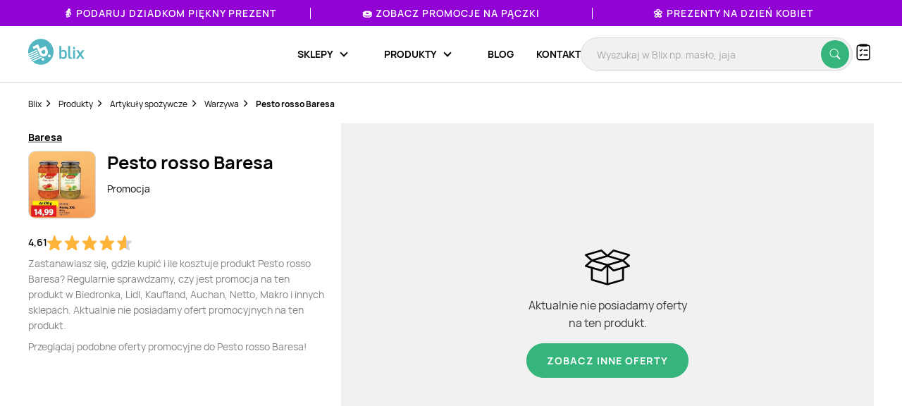

--- FILE ---
content_type: text/html; charset=utf-8
request_url: https://www.google.com/recaptcha/api2/anchor?ar=1&k=6Le9YegUAAAAAO0OrlUdkQnpUxDEbiCYIYi3x8HA&co=aHR0cHM6Ly9ibGl4LnBsOjQ0Mw..&hl=en&v=9TiwnJFHeuIw_s0wSd3fiKfN&size=normal&anchor-ms=20000&execute-ms=30000&cb=9o6r2wp6gsqx
body_size: 48737
content:
<!DOCTYPE HTML><html dir="ltr" lang="en"><head><meta http-equiv="Content-Type" content="text/html; charset=UTF-8">
<meta http-equiv="X-UA-Compatible" content="IE=edge">
<title>reCAPTCHA</title>
<style type="text/css">
/* cyrillic-ext */
@font-face {
  font-family: 'Roboto';
  font-style: normal;
  font-weight: 400;
  font-stretch: 100%;
  src: url(//fonts.gstatic.com/s/roboto/v48/KFO7CnqEu92Fr1ME7kSn66aGLdTylUAMa3GUBHMdazTgWw.woff2) format('woff2');
  unicode-range: U+0460-052F, U+1C80-1C8A, U+20B4, U+2DE0-2DFF, U+A640-A69F, U+FE2E-FE2F;
}
/* cyrillic */
@font-face {
  font-family: 'Roboto';
  font-style: normal;
  font-weight: 400;
  font-stretch: 100%;
  src: url(//fonts.gstatic.com/s/roboto/v48/KFO7CnqEu92Fr1ME7kSn66aGLdTylUAMa3iUBHMdazTgWw.woff2) format('woff2');
  unicode-range: U+0301, U+0400-045F, U+0490-0491, U+04B0-04B1, U+2116;
}
/* greek-ext */
@font-face {
  font-family: 'Roboto';
  font-style: normal;
  font-weight: 400;
  font-stretch: 100%;
  src: url(//fonts.gstatic.com/s/roboto/v48/KFO7CnqEu92Fr1ME7kSn66aGLdTylUAMa3CUBHMdazTgWw.woff2) format('woff2');
  unicode-range: U+1F00-1FFF;
}
/* greek */
@font-face {
  font-family: 'Roboto';
  font-style: normal;
  font-weight: 400;
  font-stretch: 100%;
  src: url(//fonts.gstatic.com/s/roboto/v48/KFO7CnqEu92Fr1ME7kSn66aGLdTylUAMa3-UBHMdazTgWw.woff2) format('woff2');
  unicode-range: U+0370-0377, U+037A-037F, U+0384-038A, U+038C, U+038E-03A1, U+03A3-03FF;
}
/* math */
@font-face {
  font-family: 'Roboto';
  font-style: normal;
  font-weight: 400;
  font-stretch: 100%;
  src: url(//fonts.gstatic.com/s/roboto/v48/KFO7CnqEu92Fr1ME7kSn66aGLdTylUAMawCUBHMdazTgWw.woff2) format('woff2');
  unicode-range: U+0302-0303, U+0305, U+0307-0308, U+0310, U+0312, U+0315, U+031A, U+0326-0327, U+032C, U+032F-0330, U+0332-0333, U+0338, U+033A, U+0346, U+034D, U+0391-03A1, U+03A3-03A9, U+03B1-03C9, U+03D1, U+03D5-03D6, U+03F0-03F1, U+03F4-03F5, U+2016-2017, U+2034-2038, U+203C, U+2040, U+2043, U+2047, U+2050, U+2057, U+205F, U+2070-2071, U+2074-208E, U+2090-209C, U+20D0-20DC, U+20E1, U+20E5-20EF, U+2100-2112, U+2114-2115, U+2117-2121, U+2123-214F, U+2190, U+2192, U+2194-21AE, U+21B0-21E5, U+21F1-21F2, U+21F4-2211, U+2213-2214, U+2216-22FF, U+2308-230B, U+2310, U+2319, U+231C-2321, U+2336-237A, U+237C, U+2395, U+239B-23B7, U+23D0, U+23DC-23E1, U+2474-2475, U+25AF, U+25B3, U+25B7, U+25BD, U+25C1, U+25CA, U+25CC, U+25FB, U+266D-266F, U+27C0-27FF, U+2900-2AFF, U+2B0E-2B11, U+2B30-2B4C, U+2BFE, U+3030, U+FF5B, U+FF5D, U+1D400-1D7FF, U+1EE00-1EEFF;
}
/* symbols */
@font-face {
  font-family: 'Roboto';
  font-style: normal;
  font-weight: 400;
  font-stretch: 100%;
  src: url(//fonts.gstatic.com/s/roboto/v48/KFO7CnqEu92Fr1ME7kSn66aGLdTylUAMaxKUBHMdazTgWw.woff2) format('woff2');
  unicode-range: U+0001-000C, U+000E-001F, U+007F-009F, U+20DD-20E0, U+20E2-20E4, U+2150-218F, U+2190, U+2192, U+2194-2199, U+21AF, U+21E6-21F0, U+21F3, U+2218-2219, U+2299, U+22C4-22C6, U+2300-243F, U+2440-244A, U+2460-24FF, U+25A0-27BF, U+2800-28FF, U+2921-2922, U+2981, U+29BF, U+29EB, U+2B00-2BFF, U+4DC0-4DFF, U+FFF9-FFFB, U+10140-1018E, U+10190-1019C, U+101A0, U+101D0-101FD, U+102E0-102FB, U+10E60-10E7E, U+1D2C0-1D2D3, U+1D2E0-1D37F, U+1F000-1F0FF, U+1F100-1F1AD, U+1F1E6-1F1FF, U+1F30D-1F30F, U+1F315, U+1F31C, U+1F31E, U+1F320-1F32C, U+1F336, U+1F378, U+1F37D, U+1F382, U+1F393-1F39F, U+1F3A7-1F3A8, U+1F3AC-1F3AF, U+1F3C2, U+1F3C4-1F3C6, U+1F3CA-1F3CE, U+1F3D4-1F3E0, U+1F3ED, U+1F3F1-1F3F3, U+1F3F5-1F3F7, U+1F408, U+1F415, U+1F41F, U+1F426, U+1F43F, U+1F441-1F442, U+1F444, U+1F446-1F449, U+1F44C-1F44E, U+1F453, U+1F46A, U+1F47D, U+1F4A3, U+1F4B0, U+1F4B3, U+1F4B9, U+1F4BB, U+1F4BF, U+1F4C8-1F4CB, U+1F4D6, U+1F4DA, U+1F4DF, U+1F4E3-1F4E6, U+1F4EA-1F4ED, U+1F4F7, U+1F4F9-1F4FB, U+1F4FD-1F4FE, U+1F503, U+1F507-1F50B, U+1F50D, U+1F512-1F513, U+1F53E-1F54A, U+1F54F-1F5FA, U+1F610, U+1F650-1F67F, U+1F687, U+1F68D, U+1F691, U+1F694, U+1F698, U+1F6AD, U+1F6B2, U+1F6B9-1F6BA, U+1F6BC, U+1F6C6-1F6CF, U+1F6D3-1F6D7, U+1F6E0-1F6EA, U+1F6F0-1F6F3, U+1F6F7-1F6FC, U+1F700-1F7FF, U+1F800-1F80B, U+1F810-1F847, U+1F850-1F859, U+1F860-1F887, U+1F890-1F8AD, U+1F8B0-1F8BB, U+1F8C0-1F8C1, U+1F900-1F90B, U+1F93B, U+1F946, U+1F984, U+1F996, U+1F9E9, U+1FA00-1FA6F, U+1FA70-1FA7C, U+1FA80-1FA89, U+1FA8F-1FAC6, U+1FACE-1FADC, U+1FADF-1FAE9, U+1FAF0-1FAF8, U+1FB00-1FBFF;
}
/* vietnamese */
@font-face {
  font-family: 'Roboto';
  font-style: normal;
  font-weight: 400;
  font-stretch: 100%;
  src: url(//fonts.gstatic.com/s/roboto/v48/KFO7CnqEu92Fr1ME7kSn66aGLdTylUAMa3OUBHMdazTgWw.woff2) format('woff2');
  unicode-range: U+0102-0103, U+0110-0111, U+0128-0129, U+0168-0169, U+01A0-01A1, U+01AF-01B0, U+0300-0301, U+0303-0304, U+0308-0309, U+0323, U+0329, U+1EA0-1EF9, U+20AB;
}
/* latin-ext */
@font-face {
  font-family: 'Roboto';
  font-style: normal;
  font-weight: 400;
  font-stretch: 100%;
  src: url(//fonts.gstatic.com/s/roboto/v48/KFO7CnqEu92Fr1ME7kSn66aGLdTylUAMa3KUBHMdazTgWw.woff2) format('woff2');
  unicode-range: U+0100-02BA, U+02BD-02C5, U+02C7-02CC, U+02CE-02D7, U+02DD-02FF, U+0304, U+0308, U+0329, U+1D00-1DBF, U+1E00-1E9F, U+1EF2-1EFF, U+2020, U+20A0-20AB, U+20AD-20C0, U+2113, U+2C60-2C7F, U+A720-A7FF;
}
/* latin */
@font-face {
  font-family: 'Roboto';
  font-style: normal;
  font-weight: 400;
  font-stretch: 100%;
  src: url(//fonts.gstatic.com/s/roboto/v48/KFO7CnqEu92Fr1ME7kSn66aGLdTylUAMa3yUBHMdazQ.woff2) format('woff2');
  unicode-range: U+0000-00FF, U+0131, U+0152-0153, U+02BB-02BC, U+02C6, U+02DA, U+02DC, U+0304, U+0308, U+0329, U+2000-206F, U+20AC, U+2122, U+2191, U+2193, U+2212, U+2215, U+FEFF, U+FFFD;
}
/* cyrillic-ext */
@font-face {
  font-family: 'Roboto';
  font-style: normal;
  font-weight: 500;
  font-stretch: 100%;
  src: url(//fonts.gstatic.com/s/roboto/v48/KFO7CnqEu92Fr1ME7kSn66aGLdTylUAMa3GUBHMdazTgWw.woff2) format('woff2');
  unicode-range: U+0460-052F, U+1C80-1C8A, U+20B4, U+2DE0-2DFF, U+A640-A69F, U+FE2E-FE2F;
}
/* cyrillic */
@font-face {
  font-family: 'Roboto';
  font-style: normal;
  font-weight: 500;
  font-stretch: 100%;
  src: url(//fonts.gstatic.com/s/roboto/v48/KFO7CnqEu92Fr1ME7kSn66aGLdTylUAMa3iUBHMdazTgWw.woff2) format('woff2');
  unicode-range: U+0301, U+0400-045F, U+0490-0491, U+04B0-04B1, U+2116;
}
/* greek-ext */
@font-face {
  font-family: 'Roboto';
  font-style: normal;
  font-weight: 500;
  font-stretch: 100%;
  src: url(//fonts.gstatic.com/s/roboto/v48/KFO7CnqEu92Fr1ME7kSn66aGLdTylUAMa3CUBHMdazTgWw.woff2) format('woff2');
  unicode-range: U+1F00-1FFF;
}
/* greek */
@font-face {
  font-family: 'Roboto';
  font-style: normal;
  font-weight: 500;
  font-stretch: 100%;
  src: url(//fonts.gstatic.com/s/roboto/v48/KFO7CnqEu92Fr1ME7kSn66aGLdTylUAMa3-UBHMdazTgWw.woff2) format('woff2');
  unicode-range: U+0370-0377, U+037A-037F, U+0384-038A, U+038C, U+038E-03A1, U+03A3-03FF;
}
/* math */
@font-face {
  font-family: 'Roboto';
  font-style: normal;
  font-weight: 500;
  font-stretch: 100%;
  src: url(//fonts.gstatic.com/s/roboto/v48/KFO7CnqEu92Fr1ME7kSn66aGLdTylUAMawCUBHMdazTgWw.woff2) format('woff2');
  unicode-range: U+0302-0303, U+0305, U+0307-0308, U+0310, U+0312, U+0315, U+031A, U+0326-0327, U+032C, U+032F-0330, U+0332-0333, U+0338, U+033A, U+0346, U+034D, U+0391-03A1, U+03A3-03A9, U+03B1-03C9, U+03D1, U+03D5-03D6, U+03F0-03F1, U+03F4-03F5, U+2016-2017, U+2034-2038, U+203C, U+2040, U+2043, U+2047, U+2050, U+2057, U+205F, U+2070-2071, U+2074-208E, U+2090-209C, U+20D0-20DC, U+20E1, U+20E5-20EF, U+2100-2112, U+2114-2115, U+2117-2121, U+2123-214F, U+2190, U+2192, U+2194-21AE, U+21B0-21E5, U+21F1-21F2, U+21F4-2211, U+2213-2214, U+2216-22FF, U+2308-230B, U+2310, U+2319, U+231C-2321, U+2336-237A, U+237C, U+2395, U+239B-23B7, U+23D0, U+23DC-23E1, U+2474-2475, U+25AF, U+25B3, U+25B7, U+25BD, U+25C1, U+25CA, U+25CC, U+25FB, U+266D-266F, U+27C0-27FF, U+2900-2AFF, U+2B0E-2B11, U+2B30-2B4C, U+2BFE, U+3030, U+FF5B, U+FF5D, U+1D400-1D7FF, U+1EE00-1EEFF;
}
/* symbols */
@font-face {
  font-family: 'Roboto';
  font-style: normal;
  font-weight: 500;
  font-stretch: 100%;
  src: url(//fonts.gstatic.com/s/roboto/v48/KFO7CnqEu92Fr1ME7kSn66aGLdTylUAMaxKUBHMdazTgWw.woff2) format('woff2');
  unicode-range: U+0001-000C, U+000E-001F, U+007F-009F, U+20DD-20E0, U+20E2-20E4, U+2150-218F, U+2190, U+2192, U+2194-2199, U+21AF, U+21E6-21F0, U+21F3, U+2218-2219, U+2299, U+22C4-22C6, U+2300-243F, U+2440-244A, U+2460-24FF, U+25A0-27BF, U+2800-28FF, U+2921-2922, U+2981, U+29BF, U+29EB, U+2B00-2BFF, U+4DC0-4DFF, U+FFF9-FFFB, U+10140-1018E, U+10190-1019C, U+101A0, U+101D0-101FD, U+102E0-102FB, U+10E60-10E7E, U+1D2C0-1D2D3, U+1D2E0-1D37F, U+1F000-1F0FF, U+1F100-1F1AD, U+1F1E6-1F1FF, U+1F30D-1F30F, U+1F315, U+1F31C, U+1F31E, U+1F320-1F32C, U+1F336, U+1F378, U+1F37D, U+1F382, U+1F393-1F39F, U+1F3A7-1F3A8, U+1F3AC-1F3AF, U+1F3C2, U+1F3C4-1F3C6, U+1F3CA-1F3CE, U+1F3D4-1F3E0, U+1F3ED, U+1F3F1-1F3F3, U+1F3F5-1F3F7, U+1F408, U+1F415, U+1F41F, U+1F426, U+1F43F, U+1F441-1F442, U+1F444, U+1F446-1F449, U+1F44C-1F44E, U+1F453, U+1F46A, U+1F47D, U+1F4A3, U+1F4B0, U+1F4B3, U+1F4B9, U+1F4BB, U+1F4BF, U+1F4C8-1F4CB, U+1F4D6, U+1F4DA, U+1F4DF, U+1F4E3-1F4E6, U+1F4EA-1F4ED, U+1F4F7, U+1F4F9-1F4FB, U+1F4FD-1F4FE, U+1F503, U+1F507-1F50B, U+1F50D, U+1F512-1F513, U+1F53E-1F54A, U+1F54F-1F5FA, U+1F610, U+1F650-1F67F, U+1F687, U+1F68D, U+1F691, U+1F694, U+1F698, U+1F6AD, U+1F6B2, U+1F6B9-1F6BA, U+1F6BC, U+1F6C6-1F6CF, U+1F6D3-1F6D7, U+1F6E0-1F6EA, U+1F6F0-1F6F3, U+1F6F7-1F6FC, U+1F700-1F7FF, U+1F800-1F80B, U+1F810-1F847, U+1F850-1F859, U+1F860-1F887, U+1F890-1F8AD, U+1F8B0-1F8BB, U+1F8C0-1F8C1, U+1F900-1F90B, U+1F93B, U+1F946, U+1F984, U+1F996, U+1F9E9, U+1FA00-1FA6F, U+1FA70-1FA7C, U+1FA80-1FA89, U+1FA8F-1FAC6, U+1FACE-1FADC, U+1FADF-1FAE9, U+1FAF0-1FAF8, U+1FB00-1FBFF;
}
/* vietnamese */
@font-face {
  font-family: 'Roboto';
  font-style: normal;
  font-weight: 500;
  font-stretch: 100%;
  src: url(//fonts.gstatic.com/s/roboto/v48/KFO7CnqEu92Fr1ME7kSn66aGLdTylUAMa3OUBHMdazTgWw.woff2) format('woff2');
  unicode-range: U+0102-0103, U+0110-0111, U+0128-0129, U+0168-0169, U+01A0-01A1, U+01AF-01B0, U+0300-0301, U+0303-0304, U+0308-0309, U+0323, U+0329, U+1EA0-1EF9, U+20AB;
}
/* latin-ext */
@font-face {
  font-family: 'Roboto';
  font-style: normal;
  font-weight: 500;
  font-stretch: 100%;
  src: url(//fonts.gstatic.com/s/roboto/v48/KFO7CnqEu92Fr1ME7kSn66aGLdTylUAMa3KUBHMdazTgWw.woff2) format('woff2');
  unicode-range: U+0100-02BA, U+02BD-02C5, U+02C7-02CC, U+02CE-02D7, U+02DD-02FF, U+0304, U+0308, U+0329, U+1D00-1DBF, U+1E00-1E9F, U+1EF2-1EFF, U+2020, U+20A0-20AB, U+20AD-20C0, U+2113, U+2C60-2C7F, U+A720-A7FF;
}
/* latin */
@font-face {
  font-family: 'Roboto';
  font-style: normal;
  font-weight: 500;
  font-stretch: 100%;
  src: url(//fonts.gstatic.com/s/roboto/v48/KFO7CnqEu92Fr1ME7kSn66aGLdTylUAMa3yUBHMdazQ.woff2) format('woff2');
  unicode-range: U+0000-00FF, U+0131, U+0152-0153, U+02BB-02BC, U+02C6, U+02DA, U+02DC, U+0304, U+0308, U+0329, U+2000-206F, U+20AC, U+2122, U+2191, U+2193, U+2212, U+2215, U+FEFF, U+FFFD;
}
/* cyrillic-ext */
@font-face {
  font-family: 'Roboto';
  font-style: normal;
  font-weight: 900;
  font-stretch: 100%;
  src: url(//fonts.gstatic.com/s/roboto/v48/KFO7CnqEu92Fr1ME7kSn66aGLdTylUAMa3GUBHMdazTgWw.woff2) format('woff2');
  unicode-range: U+0460-052F, U+1C80-1C8A, U+20B4, U+2DE0-2DFF, U+A640-A69F, U+FE2E-FE2F;
}
/* cyrillic */
@font-face {
  font-family: 'Roboto';
  font-style: normal;
  font-weight: 900;
  font-stretch: 100%;
  src: url(//fonts.gstatic.com/s/roboto/v48/KFO7CnqEu92Fr1ME7kSn66aGLdTylUAMa3iUBHMdazTgWw.woff2) format('woff2');
  unicode-range: U+0301, U+0400-045F, U+0490-0491, U+04B0-04B1, U+2116;
}
/* greek-ext */
@font-face {
  font-family: 'Roboto';
  font-style: normal;
  font-weight: 900;
  font-stretch: 100%;
  src: url(//fonts.gstatic.com/s/roboto/v48/KFO7CnqEu92Fr1ME7kSn66aGLdTylUAMa3CUBHMdazTgWw.woff2) format('woff2');
  unicode-range: U+1F00-1FFF;
}
/* greek */
@font-face {
  font-family: 'Roboto';
  font-style: normal;
  font-weight: 900;
  font-stretch: 100%;
  src: url(//fonts.gstatic.com/s/roboto/v48/KFO7CnqEu92Fr1ME7kSn66aGLdTylUAMa3-UBHMdazTgWw.woff2) format('woff2');
  unicode-range: U+0370-0377, U+037A-037F, U+0384-038A, U+038C, U+038E-03A1, U+03A3-03FF;
}
/* math */
@font-face {
  font-family: 'Roboto';
  font-style: normal;
  font-weight: 900;
  font-stretch: 100%;
  src: url(//fonts.gstatic.com/s/roboto/v48/KFO7CnqEu92Fr1ME7kSn66aGLdTylUAMawCUBHMdazTgWw.woff2) format('woff2');
  unicode-range: U+0302-0303, U+0305, U+0307-0308, U+0310, U+0312, U+0315, U+031A, U+0326-0327, U+032C, U+032F-0330, U+0332-0333, U+0338, U+033A, U+0346, U+034D, U+0391-03A1, U+03A3-03A9, U+03B1-03C9, U+03D1, U+03D5-03D6, U+03F0-03F1, U+03F4-03F5, U+2016-2017, U+2034-2038, U+203C, U+2040, U+2043, U+2047, U+2050, U+2057, U+205F, U+2070-2071, U+2074-208E, U+2090-209C, U+20D0-20DC, U+20E1, U+20E5-20EF, U+2100-2112, U+2114-2115, U+2117-2121, U+2123-214F, U+2190, U+2192, U+2194-21AE, U+21B0-21E5, U+21F1-21F2, U+21F4-2211, U+2213-2214, U+2216-22FF, U+2308-230B, U+2310, U+2319, U+231C-2321, U+2336-237A, U+237C, U+2395, U+239B-23B7, U+23D0, U+23DC-23E1, U+2474-2475, U+25AF, U+25B3, U+25B7, U+25BD, U+25C1, U+25CA, U+25CC, U+25FB, U+266D-266F, U+27C0-27FF, U+2900-2AFF, U+2B0E-2B11, U+2B30-2B4C, U+2BFE, U+3030, U+FF5B, U+FF5D, U+1D400-1D7FF, U+1EE00-1EEFF;
}
/* symbols */
@font-face {
  font-family: 'Roboto';
  font-style: normal;
  font-weight: 900;
  font-stretch: 100%;
  src: url(//fonts.gstatic.com/s/roboto/v48/KFO7CnqEu92Fr1ME7kSn66aGLdTylUAMaxKUBHMdazTgWw.woff2) format('woff2');
  unicode-range: U+0001-000C, U+000E-001F, U+007F-009F, U+20DD-20E0, U+20E2-20E4, U+2150-218F, U+2190, U+2192, U+2194-2199, U+21AF, U+21E6-21F0, U+21F3, U+2218-2219, U+2299, U+22C4-22C6, U+2300-243F, U+2440-244A, U+2460-24FF, U+25A0-27BF, U+2800-28FF, U+2921-2922, U+2981, U+29BF, U+29EB, U+2B00-2BFF, U+4DC0-4DFF, U+FFF9-FFFB, U+10140-1018E, U+10190-1019C, U+101A0, U+101D0-101FD, U+102E0-102FB, U+10E60-10E7E, U+1D2C0-1D2D3, U+1D2E0-1D37F, U+1F000-1F0FF, U+1F100-1F1AD, U+1F1E6-1F1FF, U+1F30D-1F30F, U+1F315, U+1F31C, U+1F31E, U+1F320-1F32C, U+1F336, U+1F378, U+1F37D, U+1F382, U+1F393-1F39F, U+1F3A7-1F3A8, U+1F3AC-1F3AF, U+1F3C2, U+1F3C4-1F3C6, U+1F3CA-1F3CE, U+1F3D4-1F3E0, U+1F3ED, U+1F3F1-1F3F3, U+1F3F5-1F3F7, U+1F408, U+1F415, U+1F41F, U+1F426, U+1F43F, U+1F441-1F442, U+1F444, U+1F446-1F449, U+1F44C-1F44E, U+1F453, U+1F46A, U+1F47D, U+1F4A3, U+1F4B0, U+1F4B3, U+1F4B9, U+1F4BB, U+1F4BF, U+1F4C8-1F4CB, U+1F4D6, U+1F4DA, U+1F4DF, U+1F4E3-1F4E6, U+1F4EA-1F4ED, U+1F4F7, U+1F4F9-1F4FB, U+1F4FD-1F4FE, U+1F503, U+1F507-1F50B, U+1F50D, U+1F512-1F513, U+1F53E-1F54A, U+1F54F-1F5FA, U+1F610, U+1F650-1F67F, U+1F687, U+1F68D, U+1F691, U+1F694, U+1F698, U+1F6AD, U+1F6B2, U+1F6B9-1F6BA, U+1F6BC, U+1F6C6-1F6CF, U+1F6D3-1F6D7, U+1F6E0-1F6EA, U+1F6F0-1F6F3, U+1F6F7-1F6FC, U+1F700-1F7FF, U+1F800-1F80B, U+1F810-1F847, U+1F850-1F859, U+1F860-1F887, U+1F890-1F8AD, U+1F8B0-1F8BB, U+1F8C0-1F8C1, U+1F900-1F90B, U+1F93B, U+1F946, U+1F984, U+1F996, U+1F9E9, U+1FA00-1FA6F, U+1FA70-1FA7C, U+1FA80-1FA89, U+1FA8F-1FAC6, U+1FACE-1FADC, U+1FADF-1FAE9, U+1FAF0-1FAF8, U+1FB00-1FBFF;
}
/* vietnamese */
@font-face {
  font-family: 'Roboto';
  font-style: normal;
  font-weight: 900;
  font-stretch: 100%;
  src: url(//fonts.gstatic.com/s/roboto/v48/KFO7CnqEu92Fr1ME7kSn66aGLdTylUAMa3OUBHMdazTgWw.woff2) format('woff2');
  unicode-range: U+0102-0103, U+0110-0111, U+0128-0129, U+0168-0169, U+01A0-01A1, U+01AF-01B0, U+0300-0301, U+0303-0304, U+0308-0309, U+0323, U+0329, U+1EA0-1EF9, U+20AB;
}
/* latin-ext */
@font-face {
  font-family: 'Roboto';
  font-style: normal;
  font-weight: 900;
  font-stretch: 100%;
  src: url(//fonts.gstatic.com/s/roboto/v48/KFO7CnqEu92Fr1ME7kSn66aGLdTylUAMa3KUBHMdazTgWw.woff2) format('woff2');
  unicode-range: U+0100-02BA, U+02BD-02C5, U+02C7-02CC, U+02CE-02D7, U+02DD-02FF, U+0304, U+0308, U+0329, U+1D00-1DBF, U+1E00-1E9F, U+1EF2-1EFF, U+2020, U+20A0-20AB, U+20AD-20C0, U+2113, U+2C60-2C7F, U+A720-A7FF;
}
/* latin */
@font-face {
  font-family: 'Roboto';
  font-style: normal;
  font-weight: 900;
  font-stretch: 100%;
  src: url(//fonts.gstatic.com/s/roboto/v48/KFO7CnqEu92Fr1ME7kSn66aGLdTylUAMa3yUBHMdazQ.woff2) format('woff2');
  unicode-range: U+0000-00FF, U+0131, U+0152-0153, U+02BB-02BC, U+02C6, U+02DA, U+02DC, U+0304, U+0308, U+0329, U+2000-206F, U+20AC, U+2122, U+2191, U+2193, U+2212, U+2215, U+FEFF, U+FFFD;
}

</style>
<link rel="stylesheet" type="text/css" href="https://www.gstatic.com/recaptcha/releases/9TiwnJFHeuIw_s0wSd3fiKfN/styles__ltr.css">
<script nonce="t4LJpYc_uTBofH9nVKAMFQ" type="text/javascript">window['__recaptcha_api'] = 'https://www.google.com/recaptcha/api2/';</script>
<script type="text/javascript" src="https://www.gstatic.com/recaptcha/releases/9TiwnJFHeuIw_s0wSd3fiKfN/recaptcha__en.js" nonce="t4LJpYc_uTBofH9nVKAMFQ">
      
    </script></head>
<body><div id="rc-anchor-alert" class="rc-anchor-alert"></div>
<input type="hidden" id="recaptcha-token" value="[base64]">
<script type="text/javascript" nonce="t4LJpYc_uTBofH9nVKAMFQ">
      recaptcha.anchor.Main.init("[\x22ainput\x22,[\x22bgdata\x22,\x22\x22,\[base64]/[base64]/[base64]/[base64]/cjw8ejpyPj4+eil9Y2F0Y2gobCl7dGhyb3cgbDt9fSxIPWZ1bmN0aW9uKHcsdCx6KXtpZih3PT0xOTR8fHc9PTIwOCl0LnZbd10/dC52W3ddLmNvbmNhdCh6KTp0LnZbd109b2Yoeix0KTtlbHNle2lmKHQuYkImJnchPTMxNylyZXR1cm47dz09NjZ8fHc9PTEyMnx8dz09NDcwfHx3PT00NHx8dz09NDE2fHx3PT0zOTd8fHc9PTQyMXx8dz09Njh8fHc9PTcwfHx3PT0xODQ/[base64]/[base64]/[base64]/bmV3IGRbVl0oSlswXSk6cD09Mj9uZXcgZFtWXShKWzBdLEpbMV0pOnA9PTM/bmV3IGRbVl0oSlswXSxKWzFdLEpbMl0pOnA9PTQ/[base64]/[base64]/[base64]/[base64]\x22,\[base64]\\u003d\x22,\x22w6A5LcOhTW8RwoXChsKjw7pJwpNlwqfCm8KnQcO/GsONGsK5DsKkw4ksOgTDm3LDocOHwpY7f8OoVcKNKyXDjcKqwp45wpnCgxTDgn3CksKVw7FXw7AGYcKCwoTDnsO7O8K5YsOQwrzDjWALw7hVXSdwwqo7wqQewqs9QxoCwrjCoAAMdsKywoddw6rDsS/CrxxlZWPDj2HCvsOLwrBIwqHCgBjDisO9wrnCgcO3VjpWwojCg8OhX8OKw4fDhx/CvGPCisKdw7DDssKNOF/Drn/ClV7DvsK8EsOgfFpIR3EJwofCrAlfw67DjsOCfcOhw7rDoldsw4V9bcK3wqQAIjxFOzLCq0rCm11jecOjw7Z0d8OOwp4gezbCjWM3w47DusKGF8KtS8KZC8OHwobCicKfw6VQwpB1ScOveEPDv1Nkw7fDiS/DoisIw5wJI8Ojwo9swovDl8O6wq5RewYGwobCkMOeY1DCmcKXT8K8w5giw5IwN8OaFcOEMsKww6wZRsO2ABfCpGMPd1Q7w5TDqV4dwqrDjMKEc8KFV8OJwrXDsMOJNW3Dm8OfAmc5w5TCosO2PcK7CW/DgMKodTPCr8KXwrh9w4JUwpHDn8KDeFNpJMOWQkHCtFhVHcKRMADCs8KGwp9iez3CiFXCqnbClhTDqj4Xw5BEw4XCk0DCvQJjaMOAcwcZw73CpMKTMEzClgjCocOMw7Amwp8Pw7o6aBbClB/CtMKdw6JEwok6ZXomw5ASHcOxU8O5XcO4wrBgw6vDgzEww5vDkcKxSBHCj8K2w7RkwrDCjsK1McOgQFfChCfDgjHCsHXCqRDDg3BWwrprwrnDpcOvw68KwrU3AMOWFzthw73CscO+w7fDvnJFw6Q1w5zCpsOfw4NvZ2rCiMKNWcOWw488w6bCtMKdCsK/E195w602Ik8zw4/[base64]/wp4uJcKnwqUjGgPCn3nCrcKRw75mVcKLEcOfwoLCpMKmwpknGcK/VcOxb8K+w4MEUsOnMRkuGsK2LBzDs8Omw7VTIMO1IijDvsKlwpjDo8KvwoF4cnZoFxg0wqvCo3Mcw54Bak/[base64]/CkwvDrlgdwo9QCRsSwp3DncKnw7bDucKSVHjDritYw7Vqw7FTXMKbYGnDhGYbRMOOKsK2w5jDmsKicFlBDMOtN05xw67CoXEREk5sTl1jck8VWcKcK8KswrJYIMO4OsO3LMKbNsOmPcOoEsKaHsKCw4MLwp08ZsONw4NhFVw/S2pMC8KtVS9lJn1SwqnDisOPw4FWw75jwpIswpUpKDlUWUDDp8K0w4QFREHDvMOeWMK7w6bDkcOXEMKIdC3DpHHCqgkCwofCo8OzbgHCscOYQcKywqY7wrLDtDovw6liHlU8wpbDuk7CnsOvKsO1w7zDt8Okwp/ChDPDvsKZesKswrcTwoTDosK1w7rCosO9RcKSVXp9Y8K3MTbDiRXDusK9DsORwqDDtMK4OhppwrfDl8OLwo89w7rCph/Ci8O1w5HCr8KTw6HDtMODwp8IRhZpH1zDt011wrklwpR3VwFaNw/Dh8OHw6zDpGTDq8O2bBbCuTzDvsK4A8KJUmnCqcKaA8KcwoxlMUNfPsK8wq9cw6XCpDdYwrfCs8KzEcKswrUdw6EOJsKIKzrCl8O+B8KsOCJNw4/Cr8KiF8KSw6IEwrJ3cgFQw6bDuncXLcKePcKCdXMyw7ESw6bCj8OdI8O0w4lJPsOodMKFfDs9wq/CicKdQsKhKsKPSMO7TMOWJMKbN2sNEcOYwr1Hw53Dk8KEw6pNA0DCjcO6w5vCuSgKGBVuw5bCrn5zw4bDtm7DtsKJwqcRcDjCu8Kleh/DqMOFfETCjRTDh3BsasO2w4TDucKtwpJ2L8KiaMKJwpIjw6vCvWVGZ8OQd8OjVC8iw7rDtVYVwosTKsKVQ8K0P3/DqFIDOMOmwonCmh7Ci8OFZ8OUT0wbKFQPw4daAhXDrkgVw5bDpXPCtW96LSvDujbDjMOvw5YTw7DDjsKAB8OjaQBofcODwqAONW/DqMKfEsKkwrTCtyNhGsOAw58SbcKdw6owTA1Lwq5Jw4TDpmBVcsOBw5jDiMOXA8KCw5NQwqpEwq9aw75UFA8jwqHCkcOZTAfCjTIEfsOOOMOaGMKdw5ktJw3DhcOmw6LCvsKMw7fCkwDCng3Dhx/DimfCiAjCp8O4wq/Dl0jCs01HccKdwoDCrzjChmPDg2oUw4IswpPDn8K6w4HDiTgEasOAw5vDt8KcU8OowqzDm8KMw6TCuSx/w59jwpJBw4EEwrPCkDtGw4JVLnrDosOoPB/Dvl7DnMO7EsOow4t1w6k0EsOCwrrDsMOHI1nCsBQUEAnDnTBkwpIEw5/DgmIpKG7Co20dOMKPZk5Wwoh/Pj5Uwr/DpMKRKGBKwph+wqxnw48uNMOJVMOGw5vChsOawpnCr8Ohw5xKwo/[base64]/Dm8KJw6tZZsOlwrHDrcOqKgTCjDXDuMKlwoJvwrZRw5lsOGzCqjNew403LAHCosOWQcORfm3DqVMII8KJwoB/WDwZFcO/wpXCqS0wwqDDqcKqw63Do8OmGz14bcOMwqPCusO9USDCkMO4w7LCvC/CucOYwrHCuMKLwphJMAjCkMKzc8ObCRDCi8KEwpvCiBZowrfDrlAFwq7CoAF0wq/CucK2wopYw7YdwqPDp8KZGcO5wrPCpHQ7w50yw6gjwpjDt8K8w7Ehw6JyKMOZOzvDjVjDvcO+w6A4w6YYw5M7w5oOUTBaEcOqKcKEwpkPP0PDpzTDisOLVk0EDMKoRGhTw60Uw5PDmsOKw4/Cv8KqK8OLVsKEUlbDocKiKsKiw5jCg8OYGcOXwqbCmXzDoTXCvhjDiBRqeMKUCMKmSiHDssKVE1MFw4fCiAjCkGkowp/DicK6w7MKwr/[base64]/RzjCoUfCsjrCikjCn8O1a1fDqkhOY8ObXT7ChcO6w4kXBQZ+fndfAcOKw7DDr8OZCnbDjxwzEW8ydWHCvwVaQzQRaAoGc8KKMGTDp8O1c8Kvw7HDoMO/[base64]/GRzDgcO5NsOedQ3DrCNUKMKfwpt0BC/CiwBtw7d3w6bCncOXwpMnQmHCuEHCrChNw6XDsi5iwp3DlktMwqHCpVxrw6rCoT8JwoZSw5cYwokSw4xrw4oSNcK2wpzDqk3CssOQEcOXPsKiwpLDkkpVXHIPAsKNwpfCs8OSWMOVwqBqwqM3Ey58wpzCk0AWw5XCqSZ7wqjCggVtwoJpw5LDmVY4wpsdwrfCmMKhTi/[base64]/[base64]/Cuipww5nChHjCrGDDm8OIw6AsZ8KkeMK5IHrCtAcLw4/[base64]/Cp8OPEBMSwog2w4EtaX0WdUp5azNYVsKfI8OFV8K5w5XCgXLClMOsw4UGXDBVP3vCuW8/w7/[base64]/Ck8O9wqcAw40lfsKFw7d/UEkDAAdPwo5heyvDjyMgw6jDr8OSdHkldMO3LcOwDS57wqHCqXRZUBNIW8OWw6rDgQASw7Ekw5w/QULDqVXCssKCK8KuwoHDuMO4wpjDn8OcJRzCt8KvaD/[base64]/Cr8KAwobCo8KAKEYIwpHCl8KaXDHDhMKww6chw6DCuMKiw65JflLDq8KOIi/DvMKAwq9YShdQw6QSP8OkwoPCjMOcHXk1wpULXcOqwrxvJQdOw6VXN03DqMO5Uw/Dn2YOa8KIwr/CuMOawp7Dv8Oxw54vw6TClMKVw49Uwo7DmcKww53Cp8OkBR0lwpzDk8Odw5vCnX9NMjYzw6HDpcOcR2nDrmTCp8OvWHnCo8OEVMKrwr7DpMKVw7DDhsKPwohzw4sTwoRew4PCpm7Cl2zDqm/Ds8KTwoPDvy5nwopyaMK9esKJG8OrwoTClsKnccKlwo5TM2xQPcKiPcOiw4sLw7xrJcK4wqInazMYw74pXMOuwpUKw5vDt2s5fRHDlcOLwrfDucOeLSvCosOKwr0ow7sLw5VDHsOGQDRvCsOQNsK3DcKAcDbCrGMsw63DqVQSw4U3wrgYw7XCn0Q/bsOcwpTDk11gw5/CmFrDicKYEX/Ds8OjMmBZRUNLIMKBwqDDp1PCi8O1woPDrH/[base64]/w5PDnRMdXMKIwq7DiDwiDcOJSsKuIAnDgsKHYAnCpMKdw4M2wrcOGjnCpsOvwrQtZ8OBwqMHR8OyRcOyEMO2Pg5yw5YEwoJ6w4PClG7Ds0DDocOKwrPCqMOiPMKBwr/DpSfDn8ObAsOpFl9oDXkUZ8K9wqnCol9bw7PCpETCpQ7CgQIuwrbDrMKew7FlMnsDw5TCv3fDqcKgJGgbw61IQcKew6o1wq1aw67DlVTDq1N+w5UZwpsWwpbDicOQw7fClMKzw4wAasK/w7LDhn3Dj8O1agDCnljCtMK+LDrCjsKPXFXCusKvwrspAgUywo/DoDM+DMONCsO+woPCtWDCjsKGV8KxwprDggokIi/CnVjDvcKjwocBwpXCmsO7w6HDqTLDpMKSwoTDpj8BwpjClw7DpsKiBTAzCULDksOVXQrDj8KLwrUMw4/CkVkOw48vw6bDll7ClMOAw47ClMO4D8ONKsONJMOlD8KHwphJY8OZw7/[base64]/DpsKmw5nCqsKbw6hLwrlBXxLDvHhLw5TCicKBLMKUwo/CsMKpw6QOLMOgNMO+wqZiw6ckShULcgjDnMOkw4rDpT/Co0/DmmvDuGQDZH8RNF3Cr8K/[base64]/CnsKFw5nDrU7DohHDn1x0w4ZrwrMVwo7CjBJ6wrnCgh0AWsKrwpNlw4jCrcK3w6dvwopmeMOxVULDnDNnAcKyPyYvwoPCocO4YMOTKmUKw7lHRsKkKcKdwrdGw7DCtcO9WBIaw6UewpvCuCrCkcOfK8O+RGXCsMOewqZqwrhBw7/DkUzDuGZMwpwhECjDtwMuRMKbwpbDlVhCwq7CkMKHHWAww5LDrsKiw6PDl8KZVBxWw4xVwoLCt2EMaDnCgAXCosOUw7XCuSJofsKbA8Orw5vDhW3DrAHChcKGHgsNw41RSHXCnsKWCcO6w7HDlRHCsMKqwrR/SVtKwpnCmMOOwoo/[base64]/w55KwrbCh8O7w5HCl2teQgzCj8K2wrfDt2xGw6NowrXCuVN4w7HCmV/DosOpw4xAwo7Dv8Oqwq5RXMOYX8Khw5HCvMKywqlwSn06wohlw5vCqijCoAgXXxQxM0rCnsKiecKbwotUIcOHDMKaZ3ZoKsO7IxMIw4F5w5cEPsKVCsOTwo7CnVfChQMKNsKwwpHDoD0GJ8K/BMKmKSUiw5rChsOoLhzCpMKiw7BqTRLDmsKxw79AasKsdxDDgl1ywpcowpzDlMO6cMO/[base64]/Cj3gbRkLDiR8HwrDChQ0rHcO6IX9LecKJw5nDiMOaw4/DiUAzY8KKCMKyO8O7w60sB8KyK8KVwofDqW/Ch8OVwpRYwpXCtx0+EnbCo8OTwoB2Pl8vw5Zdw4MhQMK5woHCh3g8w5IEFBzDucO9w7QLwobCgcOEB8K4ViB1LjohU8OVwprCj8KTQANpw4Qew4rCsMOzw5Aqw4bDgC07w6/CtDrCgWnCgcKiwrwCwpLCmcOHwqoZw4XDicOPw6nDmcOxfcOqKGfDq3whwprCh8K0w5dlw7rDqcOdw6YrNjzDpMOUw7FVwrQuwqjDqwduwrg/[base64]/DqhnDllDCssOHDsKVw6UDVDN6wpoVXRMXw7zCp8K+w6LDl8KIwrLDi8KpwptxRcKkw43DksO3wq0aVQ7ChXAmCk4Zw7kZw6h8woXCuH7DgGMrMA/[base64]/DvMKlw5jDqHQAwpE+fsK6w75JZ27ChMKyIUADw6jCv0J8wprCvFLCminDikHCkitlw7zDgMK4wpHCp8OEwoAgWcOLV8OuV8KTPxTCs8KfByZpwobDvUl5wqgzISUYMlRXwqDCtsOnw6XDn8K1wp0Jw4ARM2ICwpplKE/Cu8KQwo/DiMOUw6nCrxzDrH11w6zDosKNWsOAYwzCok/Dj2fDuMKhbyFSF2/CqEvCscK0wpR2FSFPw7vDmWUBMwTDsFPChiwvYWDCpMKZUMO2URdJwoo1NsK1w7kvdXwsQcO2w5XCvcOPCQpVw7/DtcKpPXAMV8O+KMOEciDCs24swoPDkcKawpsaOVbDjMK3A8OUPn/[base64]/DtsKZw5kNOsOzEsK/[base64]/DqMKnw5ZAw6/CqcOSwqhNDhnCpjvDozUww4gZXU7CvHPCncKUw6B/KlgCwonCkcK0w4XDqsKuPyQgw64YwoMbLzNQacKkRRrDvcOHw5rClcKnwqDDp8O1wrrDojXCusKoNiLCui49C0sWwp/DocKHOsKCLcKHF03DlsKRw49WTsKPJEVJCsKtbcKaEzDCh0rCncKew4/DnMKuSsO4wovCr8K/[base64]/[base64]/UlZGwqzCssKTDE3Dr8K9w6PDo8OzW1oeQDTDosOcGMO7QgUINRxLwr/[base64]/[base64]/DrsKyw5/DkxXCg8K0w5U1JMOlE8OpVsOcw5lYw4LDjUnCrFvCoUDDrgvDmRPDv8O5wqIvw5rCuMOqwoFkwqthwp43wqErw7fClMKJcR/CvjDCmAXCksONf8ODGcKhDcOhU8O9KMK8GD4saiPCksKNK8O+wpxSbRQLXsOfw71YfsK3P8O7TcOmwpHDgsKpw40IRsKXCg7CtyzCp2rCr2HCumFowqc3ai0oacKiwqLDiXnDkyIUwpTCrUnDosOPVMKYwqxHwpLDpsKHwq8iwqrCksKcw5F/[base64]/CkMKiwpnCuMKTwo1Pwq3CmUXCuw/DvlbDkcKCawzDtsKsWcO7bMOxTE5gw6XCkF/DvBMVw47CrsOpwppNEcKxPDJTDsK2wp8SwqDCm8ObMsKEfFBdwpDDtX/DmggqbhvDpMOFwpxDw5BQwq3CrFnCsMOrQ8OMwroqGMO5AMK2w5DDs3MhEMOfSGTCil/DsHUWQMOqwrPDg2AwRcK+wopmE8OxBj3ChcKGN8KJT8OjFCHCu8O6FsOhREsNYzfDk8KZI8K+wrkuCU5Gwo8HVcKZw4zCtsOgLsObw7VtZXrDhHDCtW1lJsO9J8O/[base64]/DnsO2dykjHUVCwrYsVkI0wqspw40sGEXClMKswqFkwodiGSbChMOCEBfDmDBZwoHCgMKDLnPDpwVTwrbDs8Kaw5LCjMK6wpIJw5piElETA8O6w7LDqRDCijBGdyrDjMOSUsOkwrHDucKow6LCi8K9w6jCslNpw4VjWcOoScOUw4LCn3sVwqcQdMKBAcO/w7vDqMO/woJbCMKpwo4kIMKuUzRbw5PCtcO4wo/DllMISUlidMKowp3DhA5cw7gpTMOrwqUyWMKEw5/DhExmwq0cwqpywqAhw4vCq1vCvsKfMAbCg2PDicOeMGbCgcKrIDPCucO2X247w4nCuljCpcONcMK+SxTCnMKjwrzDtsOfwqzDlFwjX1NwY8KiPHlWw6JjUsKCwrtdKVBHw4fCvFshJzxrw5zDq8OsPsOSw7pKwplUwoQlw7jDukhkKxp5IhNWHG/CucOBbgEsIXjDjG/DkBvDrsOzHxlLHGQxZ8K/wq/Ds0V1GiIvw5DCnMOiOsKzw5AxdsO5E3MUfXfCkcK7BBrCoBVHS8KIw5fCncKUEMKgGsORLF7DicOAw4HChyTCqzw+aMKZwpnCrsOIw4QcwpsYw7XDkBLDpj5jWcOVwofDicORHhd/dMOtw5dTwrbDn0bCocKgE0k5w7wHwp1GZcKBSg4yYMO3d8O6w7DCiwE3wrVawpPCnH8Bwp18wr/DvcK3JMK8w5HDonZ6w7NVahUsw4HCusKJw5vDkMOARlrDvk3Cq8KtXgMoEnfDpsKmAsOlDBVUNlk/[base64]/Cq8O0w7lMwqJTwqkdQDDCgDbCsD1AMcOfH3HDh8KLdMK4Q3bCqMOuHcO+a13DrsO+cw/[base64]/CrmNCQsKkA8Olw5XDkMOzwq5VwoBDDcOBKgzClTjDon/Ci8KSCcK2w759bcOWQsOuwpzCtsOkHMOEXsKpw7bCgVc4EcKUZgrCrmLDkyXDmxMUwolSG1DDs8OfwqzDhcKMf8OQLMKVOsK4eMOkR3R7w4YQUksmwp/DvMKRDz7DscKGCsOvw40GwrwwR8Oxwo7DusKfD8KRH3DDvMKbXglnbBDCkWgkwq4Bw73DlcOBa8KHSMOowrFKwoVIDExCQRDDqcK9w4bDtMK7Xx0YKMO+QwUDw4drLC9+BsOQb8OIIS7Coz/ClnB1wrDCv3PDsgLCtkVxw4dLdxY+F8O7fMKvMhV7Hz97NsO4wrfCkx/DgMOJw6jDv3DCqcK4wrkqHHTChMKBF8OvUGxtwpNSwpXClMKJw4rCgsOtw7ZtX8KbwqBDLMK7JHY1NUzDskzDlxjDh8KVw7nCs8KVwr/Cm19LM8OqdA7Dr8KwwqZaOG/DombDvlrDoMKtwojDrMOqw6NtLHrCsBrCjXlNP8KMwqDDrhXChmfCjGNpLMO1wro2CzkJLsK+wqAcw6DCjMOJw5tvwprDtR47wrzCjDTCvsKhwpp9T2LCvQ/DsXbDohTDiMOewrRXwqTCglp0C8KcQwDDk1FdMgHCrQHDkMOGw4TCpsOlwrDDoznCnnI0fcK7wpPDjcOUM8KGw6Bswr3CuMKQwpdPw4ofw7p1d8O3wpsPKcOfw7APw7NQScKRw71Rw6LDnm9fwqDDmcO0Q1PCr2M/CBzCn8OLRsOQw4nCuMOBwo4JGnLDu8OJw53CnMKifsKYClrCrkN6w6Jpw6LCjsKqwoLCnMKuc8K5w4ZXwrQ/wq7ChsOvZVhNZHUfwqIhwohHwonCh8KYw5/DoQTDoirDi8KxESfCs8KjX8OHWcODRMKeTnnDvsKQwoA5w4fCt0FJRAfCpcOZwqc1X8K2RnPCoSTDr0dvwpdQXA5uw6kvS8OHR3PCjiLDkMO/[base64]/w5TDnSsnw7jCkRc1wrNxwrlowofDvsOzJFTCsk5cTnYCPSYSFsORwpdyAMOkw6o5w4zCuMOeQcOnw65JTHsXw4RRZDJNw5wXDcO/KTwZwqPDu8K0wrMOdsOrQMO9w5zChsKuwqhjw7PDscKkG8KZwoTDo3zDgCkTFsOYMhrCuFnDjGsIe1rCoMK7wqoRw4B0VMOnTzTCtsO2w4DDnMOAYkjDr8ORwoRdwotQNVN2EsO+eA17wo/[base64]/DpxvDtX5jwqxAwpEhw4ExwoPDoxc5QMKeYMObwr/Cj8Orw61fwofDusOOwoPDpWAywrsiw6nDoiHCtEHDj1bCt2fCqMOiw7HDmcOUS2BlwpUOwonDuGbDkMKNwr/DlCB6LWnDo8OmG2wCHsKEegUSwp3DujHCl8KBE3TCu8K8McO8w7rCr8OLwpnDu8K/[base64]/CscOzasOew6rCq3rCsxEvw7DDjBJuwpvDtcKNwqTCl8OvGMKGwoTCnFbCvlLCpGx+w4jDqXTCqMKfB3kZHMO5w5DDgH9VOB3DgMK6HMKCwqrDgirDo8OYKsObG3t9RcOETMO4SQEJbcO+B8KRwpnCjcKiworDpARcw4Fow5DDlMO1CMKrUMKiNcOtA8OoV8K6w6/DsU3CtXTCrlJdJcOIw6DCk8OgwoPCocKjVMO7wrHDgVwDdTzCtB3DpSQUC8Kyw6vCqjLCtlciEMOGwp98wpkzAHrCqH8SZcKmwq/CvcOxw7l0fcK6F8KGw68hwp4EwqHDkcOewowNXnzCrMKKwogTwqMgaMODIcKGwozDuRcKMMOzKcK8wq/Do8OXFXwyw53Dn1/CuiPCnVBiRVB/FkPDhsKpAhoSw5bCnVPDmjvCk8K8w5rDv8KSXwnCgwXDhzVPdlXCqAHCkSLCu8K1NTPDvMO3w6LDo0Aow5B1w73CnUjClMKNG8OwwozDgcOlwr/[base64]/VMONSXJpGMKTFcK2QDEfBgTClDHDhsKNw4DDtgYLwq86ayI4wow0wrxTwrrCpjPDilFtw7goe0PCo8KHw5nCv8O0GH57XcOIBUN/w5o0T8KyBMORRMKaw69gw6zCiMOYwopkw6FtX8Klw4jCvSfDqSl+w7XCqcONF8KTwrlEIU/CojTCk8KMQcObe8OlFyLDoHkDDMO+w5PCssOrwrYLw5DCnMK5KMO8J2pFJsKuFAxFWHzChcKHw753w6fDjB7CqsKEdcKkwoIHH8Kbw5nCiMKfSDHDjm7CrMK5McO4w47CsFjClC8IX8ONKcKUwoHDjj/[base64]/ZyddRcOvEAFsw4DCm8OUw6LDgmoHwrwTwoF3wrrDrcO9NWA/w4/[base64]/CqsOMQ0PDoTIoc07Dq1cjwqUTIsKhfVLCgRx4wrMPwobCtBPDh8Ofw6pew5oUw4dSJhjDmcOwwq9/A0h9wpbCjBzChcOhc8OjXcOsw4HClip1RCh7f2rCkX7DlnvDjQ3Cow8WeVRicsKDGWDCnU3CtjDDtcKJw7bDpcOZBMO8wrxSEsOWL8OVwr/Cr0rCrhhvEsKHwqEaLHdpYGMrNsOIHWzDl8OcwoQJw6BNw6dkKmvCmC7DlMOfwo/CrFgmwpLCj0RewpjDsQTDoiYbHArDuMKPw6rCqMKawqB5w7DDiE3ClsOkw77Cr27CjADCscKxUx1eB8OvwodTwovClFtuw71KwrJ8HcOGw6Q/bSbCi8K0wo9XwqNUT8OcFcKxwqcQwqBYw6FYw6zCnCLDr8OBUVzDlRVxw7zDtsOrw7xsCBbDgsKuwrlxwrZRGD3DnUIkw5vCiV4rwoEVw5zClD/DpsKwfyUvwpc+wqQ4a8OOw41Xw7jDgMKqAj8vdUkebHUYSQnCucOOHSc1w6vDscOSwpXCkcOGw5A4w5LDhcOowrHDhcOJPT18w7loW8OQw5XDlVPDucOqwrNjwrVFRcKGLcKDa3fDk8KKwp3DpBU+bjsPw4Q1XMK/[base64]/CqH1ge8OgwqZ5WMK4LinDs3cUPEgIAWTCtMOJw7nCoMKewojDhsOIXMOKUEFGw5jCt28WwpcgGMOiY2/[base64]/CmsOodgrCtxw0AgBaJ0fDuW8SPhrCplfDuDhSMGfCt8OywozDs8KMwpnChmc4w4/[base64]/Cp8KvCsKEw7UBw7sOw7s4wprDjsKFwrLDs2cfG1rDocOIw6jDg8O/wqTDgi5Pwox1w6fDtDzCpcOnfMKzwr/[base64]/DpV7Ck28DW2E4w45MwpnCrcKEw4kSasOVw5bClwPChGnCllrCgMK/wrxgw5DCm8Kbb8OEN8Kywr49woAmOBPCssKnwr7CjcKDFmTDvcK9wpLDqyhJw6kww50Zw7JBIndPw5vDpcKPCyxmwp1WdTJGHcKMcsOswoQYczLDoMOjZljCgWYlcMOiI3HCkcOCAMK2CjlXW1DDmMOiRlxqw6jCuBbCusO/PgjDicKnU2kuw74AwpcJw4NXw65TXcOEF23Dr8OJEsOiI2BVwrLDiFTCicKnwo0Ew7AZYcKsw7FEwq4Nwq/DmcOnwrwvF1h1w6vDo8OgZcKZUhPCmmBGw6TDnsKPw6I+UVxdw7DCu8KsezpvwqPDjsKRRMOswr/CjCJ8f3bDp8KMK8Kyw4/CpxfChMOkwpzCocOOSHxgaMKSwohywoXCnMK0wrLCpC/[base64]/CiMK8ZV/DmFgdVcOkSMKmJcO6w7Akw6pTw51/w7puP1YAamjCiX0Iw4PDqsKkeijDjgLDisOcwpFqwoHDunbDv8OGNsKXPBsCWsOPSsO3AxTDn1/DhQtgZMKGw7jDtsKOwqnDiRfCqcOow5HDvF3ChgxWw6cyw7IRwoM0w7HDusKVw4/[base64]/DpMKlfU/DgMO2Hz3ChifDh2YNRcK3w4gNw4fDnyjCi8KVwqzDqcKHaMOLwr5rwoHCsMONwpZBwqTCkcKtZ8Olw7g7ccOZVCFSw6zCnsKdwoEsL1/Do0zCg3Ecdg9ew4jCh8OMwqHCscKUe8Kqw5XDiGw5KcKuwpVrwoDCnsKYDT3CgMOUw53Cqyoow6nCqQ9Qwq0nAcKJw6w5CMOjSMKVMMOwOcOXwoXDqUbCs8O3fkU8HA/[base64]/[base64]/[base64]/Dn8KSMMKkwrvCoxUIw63DhMK2WQ1fwoIFW8KMwoJbwpTDtHnDoCjDoy/DsxwYwoJZCzvDtE/Dg8KRwp5MSTLCnsKnaAJfwo/DocOSwoDDqDwUMMOZwrp1wqUEB8OOd8KJQ8Orw4FOPMOZXcK1ScO7w5nCr8KWQhYVZxx2ITsiw6R/wqDDl8OzbcOKFlbDjsK9fB1hBsOQB8KWw7XCtcKDOQ5FwrzClQPDpjDCh8OowrvCqitjw6l+CX7CkD3DjMOXwr4kN3MBeRXCmkfDvgPCisOaNcK0w5TDlnJ+woLCh8OYVMKwGMKpw5dIB8KoL19fb8Osw4MacgJ8C8Okw75dF2tsw6bDuU8ow5/[base64]/[base64]/DqcOFEsOQWAzDg8K6CMOew7Alw7x6wrbCj8OGBsK+w7cEw6dSfGXDq8OucsKpwqrCqcOEwqk4w5HCk8OPa0NHwoHDrcKiwqFMw5fDo8KNw5ofwo/Dq0zDvWNqKRpcwow1wr/CglXChjvChj1Ua0x7bcOEHsOgwpbCiTTDiVPCgMOkI2Yjb8KSahU4w649SnVWwopmwpPCq8K1w6XDosKKXwcVwo7DisOPwrc6MMKkPRfCpcO5w5dEwrkgUSHDpcO5JyVZKQnCqzDCmhwVw4cDwptFNMO5wqpFVMORw78RdsO+w6oaI1sHaRd/wo/Cv1IQay3CtlUiO8KhTAU9IXVzfh56PsOww73Cp8KKwrVLw74KMcOiBsOOwrl1wqbDnMO4EiArDgXCm8OYw55ySMOHwrvCqmN9w6bCoCbCpsKpNMKLw4IgJnEuDgdPwpMGWAPDi8KHGcKyK8KbUsKmw6/[base64]/[base64]/CiD3CicOpwozDskI7RV4Zwq0cwq0gw7PCrXjDrsONw63DlzRRJBFVw4xYFBNlTSLCkcKIPcKKNBZ0IBLClcKHHVnDosKIeEPDpsOVfcO2wpI4wpYveC7CiMOVwpXCr8OVw6PDisOaw4nCmcO2wovDhcOIFcO7fVHCk1/CkMKUGsO6wrItChp1CnbDoQciaHjCijM7w7A3YFhMHcKnwofDusOYwp/DuGPDtFPDn3M6SMKWJcOrwoIPHkfCgQ4Cwp0vw5/CnANIw7jCkRDDmiEKbQTCshPDtxZrw70wY8K2E8KtG1nDrsOjwoXCmMKewonDgcOOVsK5PMKEwqZkw43CmMKBwowTw6PDn8K1DSbCslNhw5LDoUrCoTDCkcOuw6Ftwo/CllHDiR4CCcKzw4fCusOTDCXCi8Oawr8gw5nCiTrCpMOjccO9wrHDpcKiwppzJcOJIcO2w7LDpz/CjcKmwp/CuWnChA5RZ8O2ZsOPe8Kdw7Vnw7PDvBVoNsOJw6PCo1sGOMOIwqzDg8OWPMOZw6nCh8Ofw5FZXHtLwrYDU8KVw5zCpkISwo/[base64]/Dh1R7InPCpsK8wqdTVjkfU8Oiw4/CtsOvOmAvwpfCj8O7w4DCmMKvwoZ1JMOUZMK0w7s3w7bDuE5aZwFxIsOLRFfCscO0aFwsw6zCjsKtwo9NKTHClT/DhcOVEsOlTy3CpxFmw6ALFTvDrMObQcKfM115asK3DnN1woJiw5nCtMO3Zj7Cgmpqw4vDr8Ohwr0gw7PDnsOowqfDrWvDjzlvwojChcO5wo47C35vw79Iwps2w5/[base64]/CnTpKwozDicOEQsOUbMOZLsKYw67DjcOSwpN5w7NxEA7Ds2RAYF1cw4VEXcKZwpUow73Ckz0FY8KOYgNCA8O6wqbDhjBTwohFMl/DvCvCmlPCtWvDu8KzKMK1wrUEJT9uw5Z1w7hiwoNYSE/CpMOEQQ/[base64]/[base64]/w6XCicO3dG/[base64]/DksODN8KfdMKkC2bDkhsuwrDDsMKgwpfDpsKrL8KsH3wuwosjRlzDjcOKwqA8w7PDiGvDnEzCgcOKJcOkw58Pw5pcc2bCk2zDiSFYdyDCkn7DncKdBhfDollhw6/Cq8ONw7nCs3hnw7lsOEHCmw5ow5DDi8OCW8OdSxgeC23CqyPCkcOHwqvDlMOowpXDn8OOwo5+w7LCjcO9XjwywqlnwofClUrCksO8wpl0aMORw48HVsK8w4NYwrNWBk7CuMKvD8OrTsOWwrbDtsOQwrNzcmB9w6/Do2R0V3nCi8K3FzpHwq/DrMK/[base64]/[base64]/CvGTDtcKGJynCmmHCi8KmIcK5w4otcMK0IyvDmsKcwoDDm0XDtCTDsmUQw7nDiG7DgMOyTMOMeihnIVfCtcKwwqR9w7xlw5JPwo/[base64]/DpcOIOQPDh8KPHcOEJsKqw6dbLsODSsO7SiFuHcKAwr5qdxfDp8OgDsKZSMO/WzTChMO4w5rDssO7MkrCtnF3w5Jww4/DkcKtw4BqwotTw6HCnMOzwoALw6EYw4sew6TCoMKHwo7DhVbCjMO3fATDoH/[base64]/CgCAWw4XDgUY1eBLDvVoYw6jCo37DuzkGWCrDjwlxLcOjw7VnEFXCoMOdCcOYwprCg8KIwrbCqcKBwoIEwoRHwrnCrT4kN0YoCsK9wrxiw7McwowDwq/Cr8OYNMKYB8O0VBhCf2oCwphxLMOpLsKZScKJw6UqwoAew7vCs09TesOAwqfDjcK8wp9YwpfCgnfDoMOlasKFXFI8el7CpsOMw5rCrsKCwrvCk2XDgnY2w4oAe8K6w6nCuCjDscOMWMOYd2HDlcOAZhhjw6HDusOyWWPClkwNwrHCiQp+aVslRR9lwpJbUwgXw5/CugJvT0PDignCqsK6wroxw7/DhsOxRMOBwpshw77CpDtTw5DDm2/Dh1JIw704woRHccO4NcOMR8Krw4hEw7TCo3BCwpjDkU9lwrAhw71pBMOuw5EZIcKALMKwwpBDNcKDGGnCqybCtcKHw5c9L8O+woPDjXnDlMKcf8OUZMKEwroJJhFqwplJwp7CrcOowo9/w7ZWJXEkBzrCtMKjQsKlw6bCq8Kbw7VVw6EjFMKXFVvCu8K7w53Ci8Oowq5fGsKDRjvCusKrwpzDgVwvMcOaDhvDqTzCkcKvImhlwodoK8OZwq/Dl2NRB197wrPCr1bDmcOWwoTDpCHCk8OldxfCtVdrw5Baw7HDiFfDjsOXw5/CpMK0ex8CCcK4eEscw7TCpcOLfys6w6wrwrLCs8KfVFYuHsO1wrUHe8KwGyQjw6jDvcODwrhPHsO/ecKDwqJqw7gTZ8Khw449w4fCiMKjBW/CrMKvw6Zdwol9w6fCq8KjJ298QMOIXMKhAH7DogbDi8OlwpsFwpNVwqHCgUx5Q3vCt8KZwrfDtsK4w4bCpCQ1RkElw5Rtw4LDo0J9L2XCtnXDk8O2w4XDnBbCkcOrL07CqMK/ATfDksOkwo0lIcOfw5bCsmvDvsOzFMKlfMOLwr3DgFPCj8KqYcOSw77DtBNLw6h/bMOYwpnDtVwnwrgwwrnDnVzDqgVQw6LCuWfDgCA6E8KvIhTCp3VbHsKjDTEaOsKBMMK4ZQnDiyvDjcOAW2x+w7ZWwp0VGMKaw4PCt8KAGSDCscKIw7NGwqF2wrMnBknCicK9wqUIwpzDkCTCvR3CnsOyM8KFdCY/[base64]/[base64]/wqrCnMK9w7kBwp7CsyHCp8Opw6FdwpDCnsKiKsKBw5Y8dkYqC3XDosKoG8KOw6zCrXfDnMKTwozCtcKiwqrDqQEjLBDDjBPCmlldGBZvwpwpcMK/SFcQw7fCvg7DpnfCn8K8CsKSw6I9DsOhwqfDozrDhy5Yw4bCnsK+enguwpLCqGVzd8K2KFPDgMOhYcKQwoQBwqxUwqIcw4zDhjLCn8O/[base64]/[base64]/Drzg9NsOlTMOCPlzCoGHChBwZdCFPwoM3w5RKw5V6wrs1wpTCpcKgDMKxwrzCg0pyw7k6wo7CrQIrwpRMw63CssOxGw3CnwVJZ8Ocwoxhw6Ecw6XCjHTDncKuw7cZE1tfwromw4NkwqwcE2QcwrDDhMK4QMOrw4zCu38RwpRreBk3w47CsMKbw7hvwq3Cjw\\u003d\\u003d\x22],null,[\x22conf\x22,null,\x226Le9YegUAAAAAO0OrlUdkQnpUxDEbiCYIYi3x8HA\x22,0,null,null,null,0,[21,125,63,73,95,87,41,43,42,83,102,105,109,121],[-3059940,767],0,null,null,null,null,0,null,0,1,700,1,null,0,\x22CvoBEg8I8ajhFRgAOgZUOU5CNWISDwjmjuIVGAA6BlFCb29IYxIPCPeI5jcYADoGb2lsZURkEg8I8M3jFRgBOgZmSVZJaGISDwjiyqA3GAE6BmdMTkNIYxIPCN6/tzcYADoGZWF6dTZkEg8I2NKBMhgAOgZBcTc3dmYSDgi45ZQyGAE6BVFCT0QwEg8I0tuVNxgAOgZmZmFXQWUSDwiV2JQyGAA6BlBxNjBuZBIPCMXziDcYADoGYVhvaWFjEg8IjcqGMhgBOgZPd040dGYSDgiK/Yg3GAA6BU1mSUk0Gh0IAxIZHRDwl+M3Dv++pQYZxJ0JGZzijAIZr/MRGQ\\u003d\\u003d\x22,0,0,null,null,1,null,0,1],\x22https://blix.pl:443\x22,null,[1,1,1],null,null,null,0,3600,[\x22https://www.google.com/intl/en/policies/privacy/\x22,\x22https://www.google.com/intl/en/policies/terms/\x22],\x22HwRY0d+fIS2Jx3bIrQVb/Iej07FpHVJnIJzzoum2GhY\\u003d\x22,0,0,null,1,1768402358737,0,0,[95,217],null,[44,19],\x22RC-Z7nQUhvOA1ta9Q\x22,null,null,null,null,null,\x220dAFcWeA7s2u3KM3r1UROBOnhDi2MyDs7bzj4JKHE55eHb1E88FixHlzFgTtrSmgAUQK9cN7T8hx9-gmesfSjr7dNtN6gDeLhgGQ\x22,1768485158424]");
    </script></body></html>

--- FILE ---
content_type: image/svg+xml
request_url: https://blix.pl/build/frontend/images/search-icon.915c456e.svg
body_size: 23
content:
<svg width="16" height="17" viewBox="0 0 16 17" fill="none" xmlns="http://www.w3.org/2000/svg">
<path d="M11.7422 10.5421C12.5329 9.46554 13 8.13644 13 6.69824C13 3.10839 10.0899 0.198242 6.5 0.198242C2.91015 0.198242 0 3.10839 0 6.69824C0 10.2881 2.91015 13.1982 6.5 13.1982C7.93858 13.1982 9.26801 12.7309 10.3448 11.9398L10.3439 11.9404C10.3734 11.9804 10.4062 12.0187 10.4424 12.0549L14.2929 15.9054C14.6834 16.2959 15.3166 16.2959 15.7071 15.9054C16.0976 15.5148 16.0976 14.8817 15.7071 14.4911L11.8566 10.6407C11.8204 10.6045 11.7822 10.5716 11.7422 10.5421ZM12 6.69824C12 9.73581 9.53757 12.1982 6.5 12.1982C3.46243 12.1982 1 9.73581 1 6.69824C1 3.66068 3.46243 1.19824 6.5 1.19824C9.53757 1.19824 12 3.66068 12 6.69824Z" fill="white"/>
</svg>
